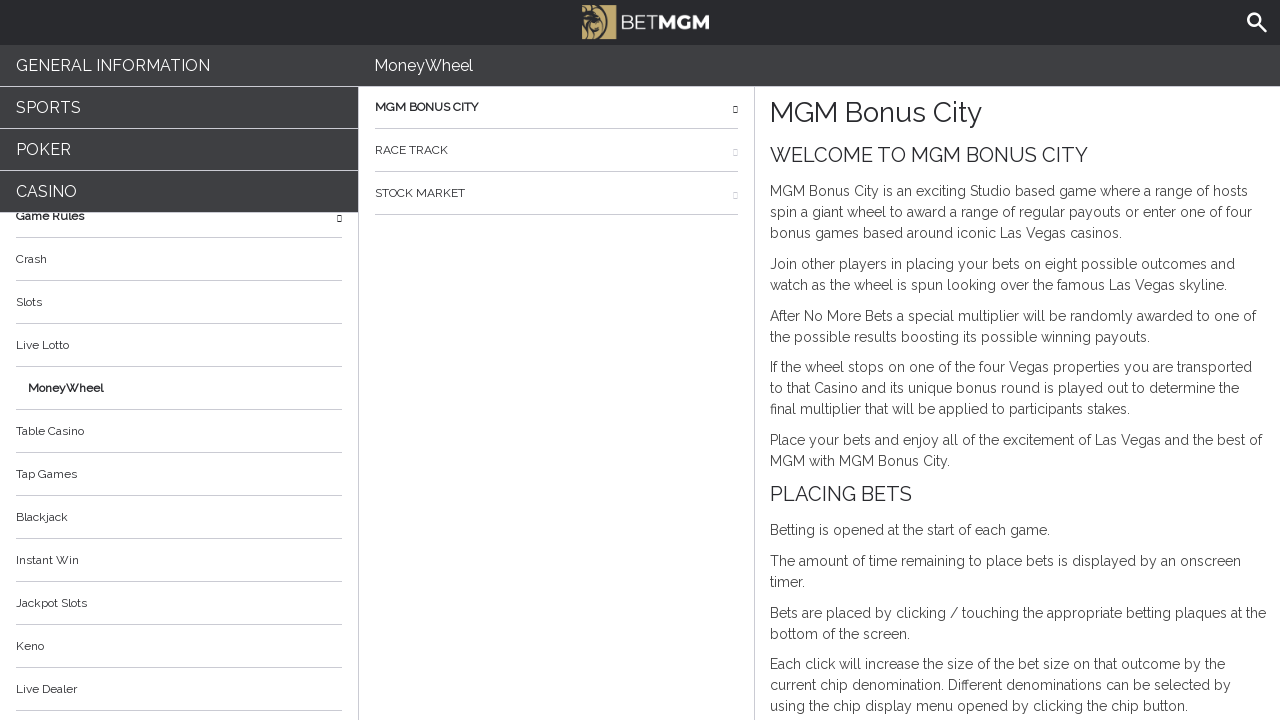

--- FILE ---
content_type: text/html; charset=utf-8
request_url: https://help.nj.betmgm.com/en/casino-help/moneywheel
body_size: 7781
content:


<!DOCTYPE html>
<!--[if lt IE 9]>      <html class="preload no-js oldie" data-srvid="149.131.89"> <![endif]-->
<!--[if gt IE 8]><!-->
<html class="preload no-js" data-srvid="149.131.89">
<!--<![endif]-->
<head>
    <title>Help - Casino - MGM Bonus City</title>
    <!--[if lt IE 9]><script src="/HelpV3/Web/scripts/modernizr.js"></script><![endif]-->
    <meta http-equiv="content-type" content="text/html; charset=UTF-8">
<meta content="width=device-width, initial-scale=1.0, minimum-scale=1.0, maximum-scale=1.0, user-scalable=no" name="viewport">
<link rel="apple-touch-icon" sizes="180x180" href="-/media/BC3F0923829444F6A2CD4DE42411005B.ashx">
<link rel="icon" type="image/png" sizes="32x32" href="-/media/1EC3544F0A4F428DBFBFE39334B57FE0.ashx">
<link rel="icon" type="image/png" sizes="16x16" href="-/media/DFA28C2D004F4A669DBE1F51DA3C94F5.ashx">
<link rel="shortcut icon" href="-/media/C02BC46C473F4587B3D9A856E178E497.ashx">
<meta name="format-detection" content="telephone=no">
<meta content="noindex, nofollow" name="robots">
<link href="https://scmedia.nj.betmgm.com/$-$/4ac08484b3dc482cbeb5f6a9d25f1d57.css" rel="stylesheet" type="text/css" />

    <link href="https://fonts.googleapis.com/css?family=Roboto+Condensed:400,700&subset=latin,greek,cyrillic" rel="stylesheet" type="text/css">
    
    <!--[if gt IE 8]>
    <style type="text/css">
        #m-navigation #option-list li {
            display: inline-block\0;
            width: 33%\0;
        }
    </style>
    <!--<![endif]-->
</head>
<body class="cf">

    <header class="header">
        <div class="regulatory-header">
            
        </div>
        <menu role="menubar" class="navigation-menu top-menu cf">
            <nav class="menu-left">
                <a href="#" class="theme-help-menu"></a>
            </nav>
                <div id="search-icon">
                    <span class="theme-search">
                    </span>
                </div>
            <h2>
                <a href="http://help.nj.betmgm.com/en/casino-help/moneywheel"><img src="https://scmedia.nj.betmgm.com/$-$/3dc36dc89afe40a3a0de7e7398bc419f.png" alt="betmgm-brand-logo" width="155" height="43" /><span></span></a>
            </h2>
            <nav class="menu-right">
                <a href="#" class="theme-close-i"></a>
            </nav>
        </menu>
    </header>



        <form id="search-form" onkeypress="return event.keyCode != 13;">
            <div class="search-bar">
                <div class="overlay"></div>

                <div class="search-fields">
                    <input id="searchInput" autofocus type="text" placeholder="Search help topics" data-lang="en" data-virtual-lang="" />
                </div>

                <div class="search-results">
                    <ul class="search-result-list" id="searchresultlist"></ul>

                    <div class="toggle-collapsible">
                        <div class="theme-toggle-button" id="searchResultToggle"></div>
                    </div>
                </div>
            </div>
        </form>

    <menu role="menu" class="navigation-menu sub-menu" style="display: block">
        <nav class="menu-left">
            <a href="#" class="theme-left" id="innerBack" data-depth="1"></a>
        </nav>
        <header>
            <h2>MoneyWheel</h2>
        </header>
    </menu>
        <nav role="navigation" class="navigation main-navigation" style="display: block;">
            



    <div class="nav-list">
            <h2>
                <a href="/en/general-information">
                    General Information
                </a>
            </h2>
            <ul>
                    <li class="toggle">
                        <a href="/en/general-information/account-consolidation">Multi-State Account</a>

                    </li>
                    <li class="toggle">
                        <a href="/en/general-information/account">Account<span class='theme-down'></span></a>

                            <ul>
                                    <li >
                                        <a href="/en/general-information/account/general">General</a>
                                    </li>
                                    <li >
                                        <a href="/en/general-information/poker-hand-history">Poker Hand History</a>
                                    </li>
                                    <li >
                                        <a href="/en/general-information/messaging-notification">Messaging Notification</a>
                                    </li>
                                    <li >
                                        <a href="/en/general-information/account/geolocation">Geolocation</a>
                                    </li>
                                    <li >
                                        <a href="/en/general-information/account/transaction-history">Transaction History</a>
                                    </li>
                                    <li >
                                        <a href="/en/general-information/account/account-verification">Account Verification</a>
                                    </li>
                                    <li >
                                        <a href="/en/general-information/account/loyalty">Rewards Store & Prizes</a>
                                    </li>
                                    <li >
                                        <a href="/en/general-information/account/closing-opening">Account Closure and Reactivation</a>
                                    </li>
                                    <li >
                                        <a href="/en/general-information/account/personal-data">Personal data</a>
                                    </li>
                                    <li >
                                        <a href="/en/general-information/account/promotions-bonuses">Promotions/Bonuses</a>
                                    </li>
                                    <li >
                                        <a href="/en/general-information/account/login">Login </a>
                                    </li>
                            </ul>
                    </li>
                    <li class="toggle">
                        <a href="/en/general-information/tax-forms">Tax Forms & Communication<span class='theme-down'></span></a>

                            <ul>
                                    <li >
                                        <a href="/en/general-information/tax-forms/general">Tax Forms & Communication</a>
                                    </li>
                            </ul>
                    </li>
                    <li class="toggle">
                        <a href="/en/general-information/general">Contact Us</a>

                    </li>
                    <li class="toggle">
                        <a href="/en/general-information/mobile-web-betting">Mobile Web Betting</a>

                    </li>
                    <li class="toggle">
                        <a href="/en/general-information/game-fairness">Game Fairness</a>

                    </li>
                    <li class="toggle">
                        <a href="/en/general-information/howto">How to<span class='theme-down'></span></a>

                            <ul>
                                    <li >
                                        <a href="/en/general-information/howto/bonus">Bonus</a>
                                    </li>
                                    <li >
                                        <a href="/en/general-information/howto/technical-issues">Technical Questions</a>
                                    </li>
                            </ul>
                    </li>
                    <li class="toggle">
                        <a href="/en/general-information/mobile">Mobile</a>

                    </li>
                    <li class="toggle">
                        <a href="/en/general-information/security">Security and Privacy</a>

                    </li>
                    <li class="toggle">
                        <a href="/en/general-information/betmgm-rewards">MGM Rewards</a>

                    </li>
                    <li class="toggle">
                        <a href="/en/general-information/legal-matters">Terms of Service<span class='theme-down'></span></a>

                            <ul>
                                    <li >
                                        <a href="/en/general-information/legal-matters/general-terms-and-conditions">General Terms of Service</a>
                                    </li>
                            </ul>
                    </li>
                    <li class="toggle">
                        <a href="/en/general-information/payments/payment-methods">Payment Methods<span class='theme-down'></span></a>

                            <ul>
                                    <li >
                                        <a href="/en/general-information/payments/payment-methods/venmo">Venmo</a>
                                    </li>
                                    <li >
                                        <a href="/en/general-information/payments/payment-methods/amex">AMEX</a>
                                    </li>
                                    <li >
                                        <a href="/en/general-information/payments/payment-methods/borgatacage">Borgata Cage</a>
                                    </li>
                                    <li >
                                        <a href="/en/general-information/payments/payment-methods/mastercard">Mastercard </a>
                                    </li>
                                    <li >
                                        <a href="/en/general-information/payments/payment-methods/mgm-rewards"><style>h2, .main-navigation .nav-list li a{text-transform:inherit !important;}</style>MGM Rewards Mastercard </a>
                                    </li>
                                    <li >
                                        <a href="/en/general-information/payments/payment-methods/paynearme">PayNearMe</a>
                                    </li>
                                    <li >
                                        <a href="/en/general-information/payments/payment-methods/checkbymail">Check by Mail</a>
                                    </li>
                                    <li >
                                        <a href="/en/general-information/payments/payment-methods/paypal">PayPal </a>
                                    </li>
                                    <li >
                                        <a href="/en/general-information/payments/payment-methods/betmgmplayplus">BetMGM Play Plus</a>
                                    </li>
                                    <li >
                                        <a href="/en/general-information/payments/payment-methods/tappp">TAPPP</a>
                                    </li>
                                    <li >
                                        <a href="/en/general-information/payments/payment-methods/vip-preferred-program">VIP Preferred Program</a>
                                    </li>
                                    <li >
                                        <a href="/en/general-information/payments/payment-methods/bank-wire-transfer">Bank Wire Transfer </a>
                                    </li>
                                    <li >
                                        <a href="/en/general-information/payments/payment-methods/applepay">Apple Pay</a>
                                    </li>
                                    <li >
                                        <a href="/en/general-information/payments/payment-methods/visa">Visa</a>
                                    </li>
                                    <li >
                                        <a href="/en/general-information/payments/payment-methods/cards-us">Cards</a>
                                    </li>
                                    <li >
                                        <a href="/en/general-information/payments/payment-methods/discover">Discover Card</a>
                                    </li>
                                    <li >
                                        <a href="/en/general-information/payments/payment-methods/instant_bank_transfer">Instant Bank Transfer</a>
                                    </li>
                                    <li >
                                        <a href="/en/general-information/payments/payment-methods/gameon">GAMEON CARD</a>
                                    </li>
                                    <li >
                                        <a href="/en/general-information/payments/payment-methods/paywithmybank">online banking</a>
                                    </li>
                            </ul>
                    </li>
                    <li class="toggle">
                        <a href="/en/general-information/payments">Payments <span class='theme-down'></span></a>

                            <ul>
                                    <li >
                                        <a href="/en/general-information/payments/general">General</a>
                                    </li>
                                    <li >
                                        <a href="/en/general-information/payments/withdrawal">Withdrawal</a>
                                    </li>
                                    <li >
                                        <a href="/en/general-information/payments/deposit-limits">Deposit Limits</a>
                                    </li>
                                    <li >
                                        <a href="/en/general-information/payments/inpayment-outpayment">Payments FAQs</a>
                                    </li>
                            </ul>
                    </li>
                    <li class="toggle">
                        <a href="/en/general-information/registration">Registration</a>

                    </li>
            </ul>
            <h2>
                <a href="/en/sports-help">
                    Sports
                </a>
            </h2>
            <ul>
                    <li class="toggle">
                        <a href="/en/sports-help/general">General</a>

                    </li>
                    <li class="toggle">
                        <a href="/en/sports-help/sports-house-rules">Sports House Rules </a>

                    </li>
            </ul>
            <h2>
                <a href="/en/poker-help">
                    Poker
                </a>
            </h2>
            <ul>
                    <li class="toggle">
                        <a href="/en/poker-help/types-of-games">Types of Game</a>

                    </li>
                    <li class="toggle">
                        <a href="/en/poker-help/etiquette">Etiquette</a>

                    </li>
                    <li class="toggle">
                        <a href="/en/poker-help/favorites">Favorites</a>

                    </li>
                    <li class="toggle">
                        <a href="/en/poker-help/profile">Profile </a>

                    </li>
                    <li class="toggle">
                        <a href="/en/poker-help/quickseat">Quick Seat</a>

                    </li>
                    <li class="toggle">
                        <a href="/en/poker-help/faq">Frequently Asked Questions (FAQ)<span class='theme-down'></span></a>

                            <ul>
                                    <li >
                                        <a href="/en/poker-help/faq/top-questions">Top questions</a>
                                    </li>
                            </ul>
                    </li>
                    <li class="toggle">
                        <a href="/en/poker-help/game-rules">Game rules</a>

                    </li>
                    <li class="toggle">
                        <a href="/en/poker-help/rake-schedule">Rake and Tournament Fees </a>

                    </li>
                    <li class="toggle">
                        <a href="/en/poker-help/general">General</a>

                    </li>
                    <li class="toggle">
                        <a href="/en/poker-help/pokerclients">Poker Clients<span class='theme-down'></span></a>

                            <ul>
                                    <li >
                                        <a href="/en/poker-help/game-rules/faq/alerts">Alerts</a>
                                    </li>
                                    <li >
                                        <a href="/en/poker-help/game-rules/faq/disconnections">Disconnections</a>
                                    </li>
                                    <li >
                                        <a href="/en/poker-help/game-rules/faq/download-installation">Download and Installation</a>
                                    </li>
                                    <li >
                                        <a href="/en/poker-help/game-rules/faq/hand-history">Hand History</a>
                                    </li>
                            </ul>
                    </li>
                    <li class="toggle">
                        <a href="/en/poker-help/faq/lobby">Lobby<span class='theme-down'></span></a>

                            <ul>
                                    <li >
                                        <a href="/en/poker-help/faq/lobby/general">General</a>
                                    </li>
                                    <li >
                                        <a href="/en/poker-help/game-rules/lobby/filtering">Filtering</a>
                                    </li>
                                    <li >
                                        <a href="/en/poker-help/game-rules/faq/lobby/my-tournaments">My Tournaments</a>
                                    </li>
                                    <li >
                                        <a href="/en/poker-help/game-rules/faq/lobby/opening-tables">Opening Tables</a>
                                    </li>
                                    <li >
                                        <a href="/en/poker-help/game-rules/faq/lobby/resizing-columns">Resizing Columns/Selection</a>
                                    </li>
                                    <li >
                                        <a href="/en/poker-help/game-rules/faq/lobby/sorting">Sorting</a>
                                    </li>
                                    <li >
                                        <a href="/en/poker-help/game-rules/faq/lobby/tournaments">Tournaments</a>
                                    </li>
                                    <li >
                                        <a href="/en/poker-help/game-rules/faq/lobby/waitlist">Waitlist</a>
                                    </li>
                            </ul>
                    </li>
                    <li class="toggle">
                        <a href="/en/poker-help/pokertable">Poker Table<span class='theme-down'></span></a>

                            <ul>
                                    <li >
                                        <a href="/en/poker-help/poker-table/general">Table</a>
                                    </li>
                                    <li >
                                        <a href="/en/poker-help/game-rules/faq/keyboard-shortcuts">Keyboard shortcuts</a>
                                    </li>
                                    <li >
                                        <a href="/en/poker-help/game-rules/faq/multi-table-options">Multi-table options</a>
                                    </li>
                            </ul>
                    </li>
                    <li class="toggle">
                        <a href="/en/poker-help/poker-tournaments">Tournaments<span class='theme-down'></span></a>

                            <ul>
                                    <li >
                                        <a href="/en/poker-help/game-rules/faq/tournaments/general">General</a>
                                    </li>
                                    <li >
                                        <a href="/en/poker-help/game-rules/faq/tournaments/deal-making">Deal Making</a>
                                    </li>
                                    <li >
                                        <a href="/en/poker-help/poker-tournaments/types-of-tournaments">Types of Tournaments</a>
                                    </li>
                                    <li >
                                        <a href="/en/poker-help/game-rules/faq/tournaments/scheduled-tournaments">Scheduled tournaments</a>
                                    </li>
                                    <li >
                                        <a href="/en/poker-help/game-rules/faq/tournaments/sit-go-tournaments">Sit & Go Tournaments</a>
                                    </li>
                            </ul>
                    </li>
            </ul>
            <h2>
                <a href="/en/casino-help">
                    Casino
                </a>
            </h2>
            <ul>
                    <li class="toggle">
                        <a href="/en/casino-help/game-fairness">Game Fairness</a>

                    </li>
                    <li class="toggle">
                        <a href="/en/casino-help/game-rules">Game Rules<span class='theme-down'></span></a>

                            <ul>
                                    <li >
                                        <a href="/en/casino-help/crash">Crash</a>
                                    </li>
                                    <li >
                                        <a href="/en/casino-help/slots">Slots</a>
                                    </li>
                                    <li >
                                        <a href="/en/casino-help/game-rules/livelotto">Live Lotto</a>
                                    </li>
                                    <li >
                                        <a href="/en/casino-help/moneywheel">MoneyWheel</a>
                                    </li>
                                    <li >
                                        <a href="/en/casino-help/tablecasino">Table Casino</a>
                                    </li>
                                    <li >
                                        <a href="/en/casino-help/tap">Tap Games</a>
                                    </li>
                                    <li >
                                        <a href="/en/casino-help/blackjack">Blackjack</a>
                                    </li>
                                    <li >
                                        <a href="/en/casino-help/instantwin">Instant Win</a>
                                    </li>
                                    <li >
                                        <a href="/en/casino-help/jackpot-slots">Jackpot Slots</a>
                                    </li>
                                    <li >
                                        <a href="/en/casino-help/keno">Keno</a>
                                    </li>
                                    <li >
                                        <a href="/en/casino-help/game-rules/live-dealer">Live Dealer</a>
                                    </li>
                                    <li >
                                        <a href="/en/casino-help/roulette">Roulette</a>
                                    </li>
                                    <li >
                                        <a href="/en/casino-help/scratchgame">Scratch Games</a>
                                    </li>
                                    <li >
                                        <a href="/en/casino-help/table-games">Table games</a>
                                    </li>
                                    <li >
                                        <a href="/en/casino-help/table-poker">Table Poker</a>
                                    </li>
                                    <li >
                                        <a href="/en/casino-help/video-poker">Video Poker</a>
                                    </li>
                                    <li >
                                        <a href="/en/casino-help/moregames">More Games</a>
                                    </li>
                            </ul>
                    </li>
                    <li class="toggle">
                        <a href="/en/casino-help/general">General</a>

                    </li>
            </ul>
    </div>

        </nav>
            <div role="main" class="main" style="display: block;">
            <div class="wrapper cf">
                <a id="top"></a>


    <nav role="navigation" class="navigation sub-navigation" style="display: block;">
        <ul class="help-links">
                <li  class="selected">
                    <a href="/en/casino-help/livegameshow/inspiredmgmbonuscity">MGM Bonus City<span class="theme-right"></span></a>
                </li>
                <li >
                    <a href="/en/casino-help/livegameshow/livedealerracetrack">Race Track<span class="theme-right"></span></a>
                </li>
                <li >
                    <a href="/en/casino-help/livegameshow/livedealerstockmarketlive">Stock Market<span class="theme-right"></span></a>
                </li>
        </ul>
    </nav>
                    <section id="secTNC" class="content">
        <article>
                    <h1>MGM Bonus City</h1>


            <h2>WELCOME TO MGM BONUS CITY</h2>
<p>MGM Bonus City is an exciting Studio based game where a range of hosts spin a giant wheel to award a range of regular payouts or enter one of four bonus games based around iconic Las Vegas casinos.</p>
<p>Join other players in placing your bets on eight possible outcomes and watch as the wheel is spun looking over the famous Las Vegas skyline.</p>
<p>After No More Bets a special multiplier will be randomly awarded to one of the possible results boosting its possible winning payouts.</p>
<p>If the wheel stops on one of the four Vegas properties you are transported to that Casino and its unique bonus round is played out to determine the final multiplier that will be applied to participants stakes.</p>
<p>Place your bets and enjoy all of the excitement of Las Vegas and the best of MGM with MGM Bonus City.</p>
<h2>PLACING BETS</h2>
<p>Betting is opened at the start of each game.</p>
<p>The amount of time remaining to place bets is displayed by an onscreen timer.</p>
<p>Bets are placed by clicking / touching the appropriate betting plaques at the bottom of the screen.</p>
<p>Each click will increase the size of the bet size on that outcome by the current chip denomination. Different denominations can be selected by using the chip display menu opened by clicking the chip button.</p>
<p>After betting time has expired No More Bets will be accepted for this game and a message will appear on screen to indicate betting is closed.</p>
<h2>MAIN GAME</h2>
<p>Once betting is closed each game will start by a host spinning the wheel.</p>
<p>All players will see the result of the same wheel spin regardless of whether they have placed any bets or not.</p>
<p>The wheel can stop on any of the different numbered regular segments; 1, 2, 5, 10, these outcomes pay the fixed odds displayed.</p>
<p>The wheel can also stop on one of the 4 exciting bonus games;</p>
<ul>
    <li>New York New York,</li>
    <li>Luxor,</li>
    <li>MGM Grand or</li>
    <li>Bellagio.</li>
</ul>
<p>These Bonus games pay variable odds determined by a multiplier awarded to eligible players within the bonus game.</p>
<p>Odds awarded from the wheel outcome are applied to any qualifying bets.</p>
<h2>SPECIAL WHEEL MULTIPLIER</h2>
<p>For every spin of the wheel one of the 8 possible outcomes is chosen to receive a special multiplier.</p>
<p>The multiplier value can be any of the following – x2, x3, x4, x5, x7, x10.</p>
<p>Should this outcome land as the result of the wheel spin then this special multiplier is applied to any payout due.</p>
<p>In the case of the bonus games the special multiplier will be applied to any multiplier awards in the game.</p>
<h2>BONUS GAMES – NEW YORK NEW YORK</h2>
<p>The bonus starts by revealing multiplier awards above 8 buildings in the iconic casino skyline, the taller buildings receive the highest multipliers.</p>
<p>The initial multiplier values can include any of the following – x2, x3, x4, x5, x6, x7, x8, x10, x12, x15, x20, x25, x50.</p>
<p>If the bonus has been randomly chosen to receive the special wheel multiplier this is then applied to all the building awards.</p>
<p>A spectacular light show shall sweep across the buildings before eventually coming to rest on one of the buildings. The corresponding multiplier is awarded to participating player. This can subsequently be doubled if the Statue Of Liberty torch bursts into flames.</p>
<p>The maximum final multiplier award from this bonus is 500x.</p>
<h2>BONUS GAMES – LUXOR</h2>
<p>The bonus starts by revealing a grid of 21 multiplier awards above the Luxor pyramid.</p>
<p>The initial multiplier values can include any of the following – 5x, 6x, 8x, 10x, 15x, 20x, 25x, 50x, 75x, 100x.</p>
<p>The grid values are then increased by between 1 and 3 lightning strikes emitted from the pyramid. Each strike increases 3 values, which can create some higher multiplier values – 150x, 200x, 250x.</p>
<p>If this bonus has been chosen to receive the special wheel multiplier this is then applied to all awards in the grid.</p>
<p>All values are then drawn back into the pyramid, shuffled and reappear hidden behind Eye of Horus icons. Eligible players are then invited to select an icon by touching one.</p>
<p>A timer on screen will indicate how long the player has left to make this choice, which can be changed multiple times during the countdown.</p>
<p>A random icon will be automatically awarded to any players who do not make a pick in time. With picks locked in the Luxor's laser is beamed from the top of the pyramid removing all the icons, revealing each eligible players award.</p>
<p>The maximum final multiplier award from this bonus is 1000x.</p>
<h2>BONUS GAMES – MGM</h2>
<p>The bonus starts by revealing a bagatelle playfield based on the MGM Grand building. Eligible players are invited to select from one of four possible drop zones at the bottom.</p>
<p>Several colored multiplier balls can be seen at the top, with the following values - (4) Blue Balls = 2x, (4) Green Balls = 5x, (2) Red Balls = 10x, (1) Gold Ball = 25x, (1) Disco Ball = Double.</p>
<p>If the bonus has been chosen to receive the special wheel multiplier this is applied to all multiplier ball awards values. This doesn’t include the double ball which is dropped last and doubles the accumulated total for the drop zone it lands in.</p>
<p>A timer on screen will indicate how long is left to choose a drop zone, which can be changed multiple times during the countdown. A random choice shall be made for players who do not make a selection in time.</p>
<p>After the timer expires the choice is locked in place and the balls are then released. Each ball managing to miss the 2 “void” holes and reach the bottom will add to the total award displayed for its drop zone.</p>
<p>The maximum total multiplier award from this bonus is 1000x.</p>
<h2>BONUS GAMES – BELLAGIO</h2>
<p>The bonus starts with three slot machines rising out of the Bellagio fountains lagoon. Eligible players are invited to select one of these.</p>
<p>Each machine will spin its reels 8 times. Multiplier awards are accumulated by spinning in winning combinations on the middle line of reels. Winning combinations are:</p>
<p>These values may be increased by any main multiplier awarded before entering the bonus.</p>
<p>If the bonus has been chosen to receive the special wheel multiplier this is applied to all winning combination multiplier awards.</p>
<p>Before the reels start spinning each eligible player must select a machine. A timer on screen will indicate how long is left to make this choice, which can be changed multiple times during the countdown. If a choice hasn’t been made before the timer expires a random machine will automatically be chosen for the player. After the timer expires the choice is locked in place and the machines will start spinning. Accumulated multipliers are shown in a totals display for each machine.</p>
<p>During the bonus a special Bellagio symbol can land on the last reel of any machine and light an extra letter in the Bellagio name trail. If all letters have been lit by the end of the spins, all machines totals are doubled!</p>
<p>The maximum total multiplier award from this bonus is 2000x.</p>
<p><img src="https://scmedia.nj.betmgm.com/$-$/fb5deb1a2d08411a8c6ef3ce5ca2e1ed.png" style="height:234px; width:480px;" alt="10" /></p>
<h2>BUTTONS</h2>
<table border="1" cellspacing="0" cellpadding="0" style="border: none;">
    <tbody>
        <tr style="height: 58.5pt;">
            <td valign="top" style="background: #3b3838; height: 58.5pt; width: 0.75in; padding: 0in 5.4pt; border: 1pt solid black; text-align: left;">
            <p style="margin-bottom: 0in;"><span style="color: white;"><img src="https://scmedia.nj.betmgm.com/$-$/b463f595210f4a71ac2c40e03f19ba5f.png?h=41&w=41" style="width:41px; height:41px;" alt="1" /></span></p>
            </td>
            <td valign="top" style="height: 58.5pt; width: 5.75in; padding: 0in 5.4pt; border-top: 1pt solid black; border-right: 1pt solid black; border-bottom: 1pt solid black; border-left: none; text-align: left;">
            <p style="margin-bottom: 8pt; text-align: justify;">Open the game menu, with options to:</p>
            <p style="margin-bottom: 8pt; text-align: justify;">- Change settings</p>
            <p style="margin-bottom: 8pt; text-align: justify;">- Access help pages</p>
            <p style="margin-bottom: 8pt; text-align: justify;">- View bet limits & payouts</p>
            </td>
        </tr>
        <tr style="height: 15pt;">
            <td valign="top" style="background: #3b3838; height: 15pt; width: 0.75in; padding: 0in 5.4pt; border-top: none; border-right: 1pt solid black; border-bottom: 1pt solid black; border-left: 1pt solid black; text-align: left;">
            <p style="margin-bottom: 0in;"><span style="color: white;"><img src="https://scmedia.nj.betmgm.com/$-$/6d98db25299e4a99ac922fd80f3fd7b6.png?h=41&w=41" style="width:41px; height:41px;" alt="2" /></span></p>
            </td>
            <td valign="top" style="height: 15pt; width: 5.75in; padding: 0in 5.4pt; border-top: none; border-right: 1pt solid black; border-bottom: 1pt solid black; border-left: none; text-align: left;">
            <p style="margin-bottom: 0in;">Clear all chips off of the board.</p>
            </td>
        </tr>
        <tr style="height: 15pt;">
            <td valign="top" style="background: #3b3838; height: 15pt; width: 0.75in; padding: 0in 5.4pt; border-top: none; border-right: 1pt solid black; border-bottom: 1pt solid black; border-left: 1pt solid black; text-align: left;">
            <p style="margin-bottom: 0in;"><span style="color: white;"><img src="https://scmedia.nj.betmgm.com/$-$/20d4286dd5d843f8a284f04e7de42e14.png?h=41&w=41" style="width:41px; height:41px;" alt="3" /></span></p>
            </td>
            <td valign="top" style="height: 15pt; width: 5.75in; padding: 0in 5.4pt; border-top: none; border-right: 1pt solid black; border-bottom: 1pt solid black; border-left: none; text-align: left;">
            <p style="margin-bottom: 0in;">Remove previously added chip.</p>
            </td>
        </tr>
        <tr style="height: 15pt;">
            <td valign="top" style="background: #3b3838; height: 15pt; width: 0.75in; padding: 0in 5.4pt; border-top: none; border-right: 1pt solid black; border-bottom: 1pt solid black; border-left: 1pt solid black; text-align: left;">
            <p style="margin-bottom: 0in;"><span style="color: white;"><img src="https://scmedia.nj.betmgm.com/$-$/66b2f75faf49456285968d4f88b85aa0.png?h=41&w=41" style="width:41px; height:41px;" alt="4" /></span></p>
            </td>
            <td valign="top" style="height: 15pt; width: 5.75in; padding: 0in 5.4pt; border-top: none; border-right: 1pt solid black; border-bottom: 1pt solid black; border-left: none; text-align: left;">
            <p style="margin-bottom: 0in;">Double the number of chips on all plaques.</p>
            </td>
        </tr>
        <tr style="height: 15pt;">
            <td valign="top" style="background: #3b3838; height: 15pt; width: 0.75in; padding: 0in 5.4pt; border-top: none; border-right: 1pt solid black; border-bottom: 1pt solid black; border-left: 1pt solid black; text-align: left;">
            <p style="margin-bottom: 0in;"><span style="color: white;"><img src="https://scmedia.nj.betmgm.com/$-$/76b47d14a74f45e0bcaed336eb7210dc.png?h=41&w=41" style="width:41px; height:41px;" alt="5" /></span></p>
            </td>
            <td valign="top" style="height: 15pt; width: 5.75in; padding: 0in 5.4pt; border-top: none; border-right: 1pt solid black; border-bottom: 1pt solid black; border-left: none; text-align: left;">
            <p style="margin-bottom: 0in;">Open the autoplay menu, with options to:</p>
            <p style="margin-bottom: 0in;">- Set number of plays</p>
            <p style="margin-bottom: 0in;">- Set loss limit</p>
            <p style="margin-bottom: 0in;">Click 'Start Autoplay' to confirm the selections.</p>
            </td>
        </tr>
        <tr style="height: 15pt;">
            <td valign="top" style="background: #3b3838; height: 15pt; width: 0.75in; padding: 0in 5.4pt; border-top: none; border-right: 1pt solid black; border-bottom: 1pt solid black; border-left: 1pt solid black; text-align: left;">
            <p style="margin-bottom: 0in;"><span style="color: white;"><img src="https://scmedia.nj.betmgm.com/$-$/5b185c2b5fd34adebf3c661c956293ad.png?h=41&w=41" style="width:41px; height:41px;" alt="6" /></span></p>
            </td>
            <td valign="top" style="height: 15pt; width: 5.75in; padding: 0in 5.4pt; border-top: none; border-right: 1pt solid black; border-bottom: 1pt solid black; border-left: none; text-align: left;">
            <p style="margin-bottom: 0in;">If autoplay is active, it is replaced with a 'Stop' button with the remaining number of spins. Click to end the autoplay after the current spin.</p>
            </td>
        </tr>
        <tr style="height: 15pt;">
            <td valign="top" style="background: #3b3838; height: 15pt; width: 0.75in; padding: 0in 5.4pt; border-top: none; border-right: 1pt solid black; border-bottom: 1pt solid black; border-left: 1pt solid black; text-align: left;">
            <p style="margin-bottom: 0in;"><span style="color: white;"><img src="https://scmedia.nj.betmgm.com/$-$/f658ab94871b4e03a6a181ef56fca1dc.png?h=41&w=41" style="width:41px; height:41px;" alt="7" /></span></p>
            </td>
            <td valign="top" style="height: 15pt; width: 5.75in; padding: 0in 5.4pt; border-top: none; border-right: 1pt solid black; border-bottom: 1pt solid black; border-left: none; text-align: left;">
            <p style="margin-bottom: 0in;">Click to populate the plaques with chips from previous bet.</p>
            </td>
        </tr>
        <tr style="height: 15pt;">
            <td valign="top" style="background: #3b3838; height: 15pt; width: 0.75in; padding: 0in 5.4pt; border-top: none; border-right: 1pt solid black; border-bottom: 1pt solid black; border-left: 1pt solid black; text-align: left;">
            <p style="margin-bottom: 0in;"><span style="color: white;"><img src="https://scmedia.nj.betmgm.com/$-$/bf376050d5804a77aa0c1c260b21544a.png?h=39&w=41" style="width:41px; height:39px;" alt="8" /></span></p>
            </td>
            <td valign="top" style="height: 15pt; width: 5.75in; padding: 0in 5.4pt; border-top: none; border-right: 1pt solid black; border-bottom: 1pt solid black; border-left: none; text-align: left;">
            <p style="margin-bottom: 0in;">Add a chip to all four surrounding plaques.</p>
            </td>
        </tr>
        <tr style="height: 15pt;">
            <td valign="top" style="background: #3b3838; height: 15pt; width: 0.75in; padding: 0in 5.4pt; border-top: none; border-right: 1pt solid black; border-bottom: 1pt solid black; border-left: 1pt solid black; text-align: left;">
            <p style="margin-bottom: 0in;"><span style="color: white;"><img src="https://scmedia.nj.betmgm.com/$-$/30f594085eac4f77a2548b825a6d9513.png?h=41&w=41" style="width:41px; height:41px;" alt="9" /></span></p>
            </td>
            <td valign="top" style="height: 15pt; width: 5.75in; padding: 0in 5.4pt; border-top: none; border-right: 1pt solid black; border-bottom: 1pt solid black; border-left: none; text-align: left;">
            <p style="margin-bottom: 0in;">Click to post a message in the chat from a list of suggestions.</p>
            </td>
        </tr>
    </tbody>
</table>
<h2>GENERAL INFORMATION</h2>
<h2>GAME RECOVERY</h2>
<p>In the event of an unexpected interruption / termination of a real play game, the game will return any unconfirmed bets. Where bets have been confirmed at no more bets, the game shall continue to play out and any payout due to the player shall still be credited to their account.</p>
<h2>PAYBACK INFORMATION</h2>
<p>The player's odds of getting any particular outcome are always the same.</p>
<p>The outcome of any play during the game is pre-determined. Player choices do not affect the outcome of the game unless stated.</p>
<p>Malfunction voids all pays and plays.</p>
<p>The theoretical average return to player (RTP) for each bet type is as follows:</p>
<table border="1" cellspacing="0" cellpadding="0" style="border: none;">
    <tbody>
        <tr style="height: 15pt;">
            <td valign="top" style="height: 15pt; width: 3.25in; padding: 0in 5.4pt; border: 1pt solid black; text-align: left;">
            <p style="margin-bottom: 0in;">Bet</p>
            </td>
            <td valign="top" style="height: 15pt; width: 3.25in; padding: 0in 5.4pt; border-top: 1pt solid black; border-right: 1pt solid black; border-bottom: 1pt solid black; border-left: none; text-align: left;">
            <p style="margin-bottom: 0in;">RTP</p>
            </td>
        </tr>
        <tr style="height: 15pt;">
            <td valign="top" style="height: 15pt; width: 3.25in; padding: 0in 5.4pt; border-top: none; border-right: 1pt solid black; border-bottom: 1pt solid black; border-left: 1pt solid black; text-align: left;">
            <p style="margin-bottom: 0in; text-align: center;">1</p>
            </td>
            <td valign="top" style="height: 15pt; width: 3.25in; padding: 0in 5.4pt; border-top: none; border-right: 1pt solid black; border-bottom: 1pt solid black; border-left: none; text-align: left;">
            <p style="margin-bottom: 0in; text-align: center;">96.04%</p>
            </td>
        </tr>
        <tr style="height: 15pt;">
            <td valign="top" style="height: 15pt; width: 3.25in; padding: 0in 5.4pt; border-top: none; border-right: 1pt solid black; border-bottom: 1pt solid black; border-left: 1pt solid black; text-align: left;">
            <p style="margin-bottom: 0in; text-align: center;">2</p>
            </td>
            <td valign="top" style="height: 15pt; width: 3.25in; padding: 0in 5.4pt; border-top: none; border-right: 1pt solid black; border-bottom: 1pt solid black; border-left: none; text-align: left;">
            <p style="margin-bottom: 0in; text-align: center;">95.92%</p>
            </td>
        </tr>
        <tr style="height: 15pt;">
            <td valign="top" style="height: 15pt; width: 3.25in; padding: 0in 5.4pt; border-top: none; border-right: 1pt solid black; border-bottom: 1pt solid black; border-left: 1pt solid black; text-align: left;">
            <p style="margin-bottom: 0in; text-align: center;">5</p>
            </td>
            <td valign="top" style="height: 15pt; width: 3.25in; padding: 0in 5.4pt; border-top: none; border-right: 1pt solid black; border-bottom: 1pt solid black; border-left: none; text-align: left;">
            <p style="margin-bottom: 0in; text-align: center;">95.75%</p>
            </td>
        </tr>
        <tr style="height: 15pt;">
            <td valign="top" style="height: 15pt; width: 3.25in; padding: 0in 5.4pt; border-top: none; border-right: 1pt solid black; border-bottom: 1pt solid black; border-left: 1pt solid black; text-align: left;">
            <p style="margin-bottom: 0in; text-align: center;">10</p>
            </td>
            <td valign="top" style="height: 15pt; width: 3.25in; padding: 0in 5.4pt; border-top: none; border-right: 1pt solid black; border-bottom: 1pt solid black; border-left: none; text-align: left;">
            <p style="margin-bottom: 0in; text-align: center;">95.71%</p>
            </td>
        </tr>
        <tr style="height: 15pt;">
            <td valign="top" style="height: 15pt; width: 3.25in; padding: 0in 5.4pt; border-top: none; border-right: 1pt solid black; border-bottom: 1pt solid black; border-left: 1pt solid black; text-align: left;">
            <p style="margin-bottom: 0in; text-align: center;">New York New York</p>
            </td>
            <td valign="top" style="height: 15pt; width: 3.25in; padding: 0in 5.4pt; border-top: none; border-right: 1pt solid black; border-bottom: 1pt solid black; border-left: none; text-align: left;">
            <p style="margin-bottom: 0in; text-align: center;">94.34%</p>
            </td>
        </tr>
        <tr style="height: 15pt;">
            <td valign="top" style="height: 15pt; width: 3.25in; padding: 0in 5.4pt; border-top: none; border-right: 1pt solid black; border-bottom: 1pt solid black; border-left: 1pt solid black; text-align: left;">
            <p style="margin-bottom: 0in; text-align: center;">Luxor</p>
            </td>
            <td valign="top" style="height: 15pt; width: 3.25in; padding: 0in 5.4pt; border-top: none; border-right: 1pt solid black; border-bottom: 1pt solid black; border-left: none; text-align: left;">
            <p style="margin-bottom: 0in; text-align: center;">95.14%</p>
            </td>
        </tr>
        <tr style="height: 15pt;">
            <td valign="top" style="height: 15pt; width: 3.25in; padding: 0in 5.4pt; border-top: none; border-right: 1pt solid black; border-bottom: 1pt solid black; border-left: 1pt solid black; text-align: left;">
            <p style="margin-bottom: 0in; text-align: center;">MGM</p>
            </td>
            <td valign="top" style="height: 15pt; width: 3.25in; padding: 0in 5.4pt; border-top: none; border-right: 1pt solid black; border-bottom: 1pt solid black; border-left: none; text-align: left;">
            <p style="margin-bottom: 0in; text-align: center;">95.10%</p>
            </td>
        </tr>
        <tr style="height: 15pt;">
            <td valign="top" style="height: 15pt; width: 3.25in; padding: 0in 5.4pt; border-top: none; border-right: 1pt solid black; border-bottom: 1pt solid black; border-left: 1pt solid black; text-align: left;">
            <p style="margin-bottom: 0in; text-align: center;">Bellagio</p>
            </td>
            <td valign="top" style="height: 15pt; width: 3.25in; padding: 0in 5.4pt; border-top: none; border-right: 1pt solid black; border-bottom: 1pt solid black; border-left: none; text-align: left;">
            <p style="margin-bottom: 0in; text-align: center;">94.43%</p>
            </td>
        </tr>
    </tbody>
</table>
<p>The RTP reflects the theoretical return across a very large number of plays over an extended period of time. This represents the long-term expected payback of the game which has been calculated in accordance with the required regulations</p>
<p>Malfunction voids all pays and plays.</p>
                    <p>Last modification date: 10/5/2023</p>

        </article>
    </section>
            </div>
        </div>



    <script type="text/javascript">
        var preLoadedResults =null;
var min = 3;var max = 30;    </script>

    <script src="https://scmedia.nj.betmgm.com/$-$/7be4c2ef3a9a44eeabbe7281b6bbc111.js" type="text/javascript">

</script>


        <script type="text/javascript">
            function selectMenuLevelTwo(url) {
                var menuElement = $('div.nav-list ul').find('a[href="' + url + '"]').parent();
                selectMenuElementLevelTwo(menuElement);
            }

            function selectMenuLevelThree(url) {
                var menuLevel3 = $('div.nav-list ul li ul').find('a[href="' + url + '"]').parent();
                selectMenuElementLevelTwo(menuLevel3.parent().parent());
                menuLevel3.addClass("selected");
            }

            function selectMenuElementLevelTwo(menuElement) {
                menuElement.addClass("active");
                menuElement.find('span.theme-down').removeClass('theme-down').addClass('theme-up');
            }

            selectMenuLevelThree('/en/casino-help/moneywheel');
        </script>

    


</body>
</html>